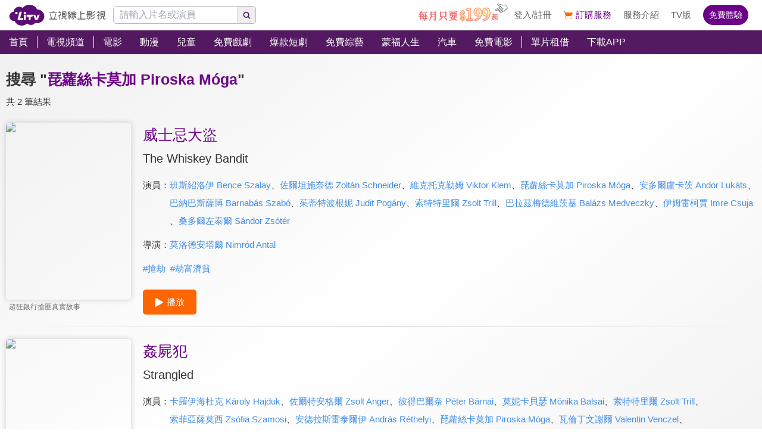

--- FILE ---
content_type: text/html; charset=utf-8
request_url: https://www.litv.tv/search/%E7%90%B5%E8%98%BF%E7%B5%B2%E5%8D%A1%E8%8E%AB%E5%8A%A0%20Piroska%20M%C3%B3ga
body_size: 7262
content:
<!DOCTYPE html><html dir="ltr" lang="zh-Hant-TW" prefix="og: http://ogp.me/ns#"><head><meta charSet="utf-8"/><meta name="theme-color" content="#000"/><meta name="author" content="台灣排行第一正版、高畫質線上看直播影音電視｜LiTV 立視線上影視"/><meta name="keywords" content="LiTV,Li,TV,LI,li,litv線上影視,Litv線上影視,LITV,LiTV,立視線上影視,tv,線上看,追劇,正版,高畫質,戲劇,電影,綜藝,動漫,兒童,蒙福,頻道,單片租借"/><meta name="version" content="2.16.10"/><meta name="environment" content="production"/><meta property="fb:admins" content="100000864533119"/><meta property="fb:app_id" content="1510767719182769"/><meta property="og:type" content="website"/><meta property="og:image" content="https://www.litv.tv/api/image/opengraph-image"/><meta property="og:site_name" content="LiTV 立視線上影視"/><meta name="viewport" content="width=device-width, initial-scale=1"/><link rel="icon" href="/favicon.ico" type="image/x-icon" sizes="48x48"/><link rel="icon" href="/image/icon/64.png" type="image/png" sizes="64x64"/><link rel="icon" href="/image/icon/128.png" type="image/png" sizes="128x128"/><link rel="icon" href="/image/icon/192.png" type="image/png" sizes="192x192"/><link rel="icon" href="/image/icon/256.png" type="image/png" sizes="256x256"/><link rel="apple-touch-icon" href="/image/icon/64.png" type="image/png" sizes="64x64"/><link rel="apple-touch-icon" href="/image/icon/128.png" type="image/png" sizes="128x128"/><link rel="apple-touch-icon" href="/image/icon/192.png" type="image/png" sizes="192x192"/><link rel="apple-touch-icon" href="/image/icon/256.png" type="image/png" sizes="256x256"/><link rel="manifest" href="/manifest.json"/><title>琵蘿絲卡莫加 Piroska Móga線上看-相關影音｜LiTV 立視線上影視</title><meta name="description" content="關於&quot;琵蘿絲卡莫加 Piroska Móga&quot;的必看推薦內容，有電影、戲劇、動漫、綜藝、新聞專訪等精彩影音。威士忌大盜、姦屍犯"/><link rel="canonical" href="https://www.litv.tv/search/%E7%90%B5%E8%98%BF%E7%B5%B2%E5%8D%A1%E8%8E%AB%E5%8A%A0%20Piroska%20M%C3%B3ga"/><meta property="og:url" content="https://www.litv.tv/search/%E7%90%B5%E8%98%BF%E7%B5%B2%E5%8D%A1%E8%8E%AB%E5%8A%A0%20Piroska%20M%C3%B3ga"/><meta property="og:title" content="琵蘿絲卡莫加 Piroska Móga線上看-相關影音｜LiTV 立視線上影視"/><meta property="og:description" content="關於&quot;琵蘿絲卡莫加 Piroska Móga&quot;的必看推薦內容，有電影、戲劇、動漫、綜藝、新聞專訪等精彩影音。威士忌大盜、姦屍犯"/><meta name="robots" content="noindex"/><link rel="preload" href="https://www.litv.tv/api/image?src=https%3A%2F%2Fp-cdnstatic.svc.litv.tv%2Fpics%2F55461-000000-492475-S.jpg&amp;resize=%7B%22width%22%3A360%7D" as="image" fetchpriority="high"/><meta name="puid" content=""/><meta name="next-head-count" content="31"/><script id="google-tag-manager" data-nscript="beforeInteractive">
                    (function(w,d,s,l,i){w[l]=w[l]||[];w[l].push({'gtm.start':
                    new Date().getTime(),event:'gtm.js'});var f=d.getElementsByTagName(s)[0],
                    j=d.createElement(s),dl=l!='dataLayer'?'&l='+l:'';j.async=true;j.src=
                    'https://www.googletagmanager.com/gtm.js?id='+i+dl;f.parentNode.insertBefore(j,f);
                    })(window,document,'script','dataLayer','GTM-NVFNK4L6');
                </script><link rel="preload" href="/_next/static/css/8d1464059dcd5b1e.css" as="style"/><link rel="stylesheet" href="/_next/static/css/8d1464059dcd5b1e.css" data-n-g=""/><link rel="preload" href="/_next/static/css/28ae339d0619d0c9.css" as="style"/><link rel="stylesheet" href="/_next/static/css/28ae339d0619d0c9.css" data-n-p=""/><noscript data-n-css=""></noscript><script defer="" nomodule="" src="/_next/static/chunks/polyfills-42372ed130431b0a.js"></script><script src="/_next/static/chunks/webpack-f2e87a028b45d9ff.js" defer=""></script><script src="/_next/static/chunks/framework-cc8182d9b6d1b580.js" defer=""></script><script src="/_next/static/chunks/main-ec2b32dcb30acd70.js" defer=""></script><script src="/_next/static/chunks/pages/_app-e8b487328cc5705e.js" defer=""></script><script src="/_next/static/chunks/3873-bb198b4115aa51fe.js" defer=""></script><script src="/_next/static/chunks/969-7fe8819585cef0aa.js" defer=""></script><script src="/_next/static/chunks/2120-e0e0a76ee8a68ba9.js" defer=""></script><script src="/_next/static/chunks/5089-ee84abd54eec0357.js" defer=""></script><script src="/_next/static/chunks/238-c5c569c091355c44.js" defer=""></script><script src="/_next/static/chunks/767-fadfa25e3e4734c4.js" defer=""></script><script src="/_next/static/chunks/pages/search/%5Bpattern%5D-34863938dc34122c.js" defer=""></script><script src="/_next/static/322e31362e3130/_buildManifest.js" defer=""></script><script src="/_next/static/322e31362e3130/_ssgManifest.js" defer=""></script><style id="__jsx-bec2564aba04bee2">.overflow-x-auto.jsx-bec2564aba04bee2{-ms-overflow-style:none;scrollbar-width:none}.overflow-x-auto.jsx-bec2564aba04bee2::-webkit-scrollbar{display:none}</style></head><body><div id="__next"><main class="w-[100%] max-w-[100%] overflow-x-hidden"><h1 class="hidden">琵蘿絲卡莫加 Piroska Móga線上看-相關影音｜LiTV 立視線上影視</h1><h2 class="hidden">關於&quot;琵蘿絲卡莫加 Piroska Móga&quot;的必看推薦內容，有電影、戲劇、動漫、綜藝、新聞專訪等精彩影音。威士忌大盜、姦屍犯</h2><div class="jsx-bec2564aba04bee2 header_header__WfC7c header_hidden__DH5AF"><div class="jsx-bec2564aba04bee2 header_top__FxU0l"></div><div class="jsx-bec2564aba04bee2 header_hr__XTL__"></div><div class="jsx-bec2564aba04bee2 header_center__CIfMR"></div></div><header class="jsx-bec2564aba04bee2 header_header__WfC7c fixed top-[0px] left-[0px] w-[100%] max-w-[100vw] overflow-x-hidden z-10"><div class="jsx-bec2564aba04bee2 header_top__FxU0l bg-[rgb(255,255,255)] px-[5%] flex justify-between max-[1280px]:px-[1%]"><div class="jsx-bec2564aba04bee2 overflow-hidden h-[100%] flex items-center pr-[10px] shrink-0"><a class="w-[167px] block relative max-[1180px]:w-[60px]" title="立視線上影視" href="/"><div class="jsx-bec2564aba04bee2 pb-[20.96%]  max-[1180px]:pb-[60%]"></div><img alt="立視線上影視" loading="lazy" decoding="async" data-nimg="fill" class="max-[1180px]:hidden" style="position:absolute;height:100%;width:100%;left:0;top:0;right:0;bottom:0;color:transparent" src="/_next/static/media/logo.d77e96be.svg"/><img alt="立視線上影視" loading="lazy" decoding="async" data-nimg="fill" class="hidden max-[1180px]:block" style="position:absolute;height:100%;width:100%;left:0;top:0;right:0;bottom:0;color:transparent" src="/_next/static/media/logo-m.4cb9fc23.png"/></a></div></div><div class="jsx-bec2564aba04bee2 header_hr__XTL__"></div><nav class="jsx-bec2564aba04bee2 header_center__CIfMR overflow-x-auto"><a class="header_link__r6_P3" title="首頁" href="/"><div class="jsx-bec2564aba04bee2 relative w-[fit-content] h-[100%]"><h2 class="jsx-bec2564aba04bee2 header_text__9FQPC">首頁</h2></div></a><div class="jsx-bec2564aba04bee2 w-[1px] h-[50%] bg-[#fff] inline-block align-top relative top-[50%] translate-y-[-50%]"></div><a class="header_link__r6_P3" title="電視頻道" href="/channel/watch"><div class="jsx-bec2564aba04bee2 relative w-[fit-content] h-[100%]"><h2 class="jsx-bec2564aba04bee2 header_text__9FQPC">電視頻道</h2></div></a><div class="jsx-bec2564aba04bee2 w-[1px] h-[50%] bg-[#fff] inline-block align-top relative top-[50%] translate-y-[-50%]"></div><a class="header_link__r6_P3" title="電影" href="/movie"><div class="jsx-bec2564aba04bee2 relative w-[fit-content] h-[100%]"><h2 class="jsx-bec2564aba04bee2 header_text__9FQPC">電影</h2></div></a><a class="header_link__r6_P3" title="動漫" href="/comic"><div class="jsx-bec2564aba04bee2 relative w-[fit-content] h-[100%]"><h2 class="jsx-bec2564aba04bee2 header_text__9FQPC">動漫</h2></div></a><a class="header_link__r6_P3" title="兒童" href="/kids"><div class="jsx-bec2564aba04bee2 relative w-[fit-content] h-[100%]"><h2 class="jsx-bec2564aba04bee2 header_text__9FQPC">兒童</h2></div></a><a class="header_link__r6_P3" title="免費戲劇" href="/drama"><div class="jsx-bec2564aba04bee2 relative w-[fit-content] h-[100%]"><h2 class="jsx-bec2564aba04bee2 header_text__9FQPC">免費戲劇</h2><div data-poster-banner="F" class="jsx-bec2564aba04bee2 header_poster_banner__bX5_u"></div></div></a><a class="header_link__r6_P3" title="爆款短劇" href="/drama/search-program/category-id/931"><div class="jsx-bec2564aba04bee2 relative w-[fit-content] h-[100%]"><h2 class="jsx-bec2564aba04bee2 header_text__9FQPC">爆款短劇</h2><div data-poster-banner="F" class="jsx-bec2564aba04bee2 header_poster_banner__bX5_u"></div></div></a><a class="header_link__r6_P3" title="免費綜藝" href="/show"><div class="jsx-bec2564aba04bee2 relative w-[fit-content] h-[100%]"><h2 class="jsx-bec2564aba04bee2 header_text__9FQPC">免費綜藝</h2><div data-poster-banner="F" class="jsx-bec2564aba04bee2 header_poster_banner__bX5_u"></div></div></a><a class="header_link__r6_P3" title="蒙福人生" href="/blessedlife"><div class="jsx-bec2564aba04bee2 relative w-[fit-content] h-[100%]"><h2 class="jsx-bec2564aba04bee2 header_text__9FQPC">蒙福人生</h2><div data-poster-banner="F" class="jsx-bec2564aba04bee2 header_poster_banner__bX5_u"></div></div></a><a class="header_link__r6_P3" title="汽車" href="/topic/auto"><div class="jsx-bec2564aba04bee2 relative w-[fit-content] h-[100%]"><h2 class="jsx-bec2564aba04bee2 header_text__9FQPC">汽車</h2><div data-poster-banner="F" class="jsx-bec2564aba04bee2 header_poster_banner__bX5_u"></div></div></a><a class="header_link__r6_P3" title="免費電影" href="/movie/search-program/category-id/47"><div class="jsx-bec2564aba04bee2 relative w-[fit-content] h-[100%]"><h2 class="jsx-bec2564aba04bee2 header_text__9FQPC">免費電影</h2><div data-poster-banner="F" class="jsx-bec2564aba04bee2 header_poster_banner__bX5_u"></div></div></a><div class="jsx-bec2564aba04bee2 w-[1px] h-[50%] bg-[#fff] inline-block align-top relative top-[50%] translate-y-[-50%]"></div><a class="header_link__r6_P3" title="單片租借" href="/movie/search-program/category-id/169"><div class="jsx-bec2564aba04bee2 relative w-[fit-content] h-[100%]"><h2 class="jsx-bec2564aba04bee2 header_text__9FQPC">單片租借</h2></div></a><a class="header_link__r6_P3" title="下載APP" href="/service#multiple"><div class="jsx-bec2564aba04bee2 relative w-[fit-content] h-[100%]"><h2 class="jsx-bec2564aba04bee2 header_text__9FQPC">下載APP</h2></div></a></nav></header><div class="w-[100%] max-w-[1280px] ml-auto mr-auto pt-[20px] pb-[10px]"><div class="text-[25px] leading-[45px] overflow-hidden text-ellipsis whitespace-nowrap px-[10px] font-bold"><span class="text-[#333]">搜尋 &quot;</span><span class="text-[#6d0088]">琵蘿絲卡莫加 Piroska Móga</span><span class="text-[#333]">&quot;</span></div><div class="text-[#333] text-[15px] leading-[30px] overflow-hidden text-ellipsis whitespace-nowrap px-[10px]">共 2 筆結果</div><div class="px-[10px]"><div class="flex w-[100%] py-[20px]"><div class="w-[25%] min-[1024px]:w-[16.66%] shrink-0"><a class="  block" title="威士忌大盜" href="/movie/watch/VOD00253314"><figure><div class=" relative overflow-hidden rounded-[5px] shadow-[0px_0px_10px_0px_rgba(204,204,204,1)]"><div class="pb-[141.51%]"></div><img alt="威士忌大盜" fetchpriority="high" decoding="async" data-nimg="fill" style="position:absolute;height:100%;width:100%;left:0;top:0;right:0;bottom:0;color:transparent" src="https://www.litv.tv/api/image?src=https%3A%2F%2Fp-cdnstatic.svc.litv.tv%2Fpics%2F55461-000000-492475-S.jpg&amp;resize=%7B%22width%22%3A360%7D"/></div><p class=" pl-[5px] pr-[5px] overflow-hidden text-[#666] text-ellipsis whitespace-nowrap text-[12px] leading-[25px] h-[25px] text-left">超狂銀行搶匪真實故事</p></figure></a></div><div class="pl-[20px] grow"><a class="text-[25px] text-[#6d0088] leading-[40px] hover:text-[#f60]" title="威士忌大盜" href="/movie/watch/VOD00253314"><div>威士忌大盜</div></a><div class="text-[20px] text-[#333] leading-[40px]">The Whiskey Bandit</div><div class="flex mt-[10px]"><div class="text-[15px] text-[#333] leading-[30px] shrink-0">演員：</div><div class="grow"><a class="text-[15px] text-[#408de6] leading-[30px] inline-block" title="班斯紹洛伊 Bence Szalay" href="/search/%E7%8F%AD%E6%96%AF%E7%B4%B9%E6%B4%9B%E4%BC%8A%20Bence%20Szalay">班斯紹洛伊 Bence Szalay</a><span class="text-[15px] text-[#333] leading-[30px] inline-block">、</span><a class="text-[15px] text-[#408de6] leading-[30px] inline-block" title="佐爾坦施奈德 Zoltán Schneider" href="/search/%E4%BD%90%E7%88%BE%E5%9D%A6%E6%96%BD%E5%A5%88%E5%BE%B7%20Zolt%C3%A1n%20Schneider">佐爾坦施奈德 Zoltán Schneider</a><span class="text-[15px] text-[#333] leading-[30px] inline-block">、</span><a class="text-[15px] text-[#408de6] leading-[30px] inline-block" title="維克托克勒姆 Viktor Klem" href="/search/%E7%B6%AD%E5%85%8B%E6%89%98%E5%85%8B%E5%8B%92%E5%A7%86%20Viktor%20Klem">維克托克勒姆 Viktor Klem</a><span class="text-[15px] text-[#333] leading-[30px] inline-block">、</span><a class="text-[15px] text-[#408de6] leading-[30px] inline-block" title="琵蘿絲卡莫加 Piroska Móga" href="/search/%E7%90%B5%E8%98%BF%E7%B5%B2%E5%8D%A1%E8%8E%AB%E5%8A%A0%20Piroska%20M%C3%B3ga">琵蘿絲卡莫加 Piroska Móga</a><span class="text-[15px] text-[#333] leading-[30px] inline-block">、</span><a class="text-[15px] text-[#408de6] leading-[30px] inline-block" title="安多爾盧卡茨 Andor Lukáts" href="/search/%E5%AE%89%E5%A4%9A%E7%88%BE%E7%9B%A7%E5%8D%A1%E8%8C%A8%20Andor%20Luk%C3%A1ts">安多爾盧卡茨 Andor Lukáts</a><span class="text-[15px] text-[#333] leading-[30px] inline-block">、</span><a class="text-[15px] text-[#408de6] leading-[30px] inline-block" title="巴納巴斯薩博 Barnabás Szabó" href="/search/%E5%B7%B4%E7%B4%8D%E5%B7%B4%E6%96%AF%E8%96%A9%E5%8D%9A%20Barnab%C3%A1s%20Szab%C3%B3">巴納巴斯薩博 Barnabás Szabó</a><span class="text-[15px] text-[#333] leading-[30px] inline-block">、</span><a class="text-[15px] text-[#408de6] leading-[30px] inline-block" title="茱蒂特波根妮 Judit Pogány" href="/search/%E8%8C%B1%E8%92%82%E7%89%B9%E6%B3%A2%E6%A0%B9%E5%A6%AE%20Judit%20Pog%C3%A1ny">茱蒂特波根妮 Judit Pogány</a><span class="text-[15px] text-[#333] leading-[30px] inline-block">、</span><a class="text-[15px] text-[#408de6] leading-[30px] inline-block" title="索特特里爾 Zsolt Trill" href="/search/%E7%B4%A2%E7%89%B9%E7%89%B9%E9%87%8C%E7%88%BE%20Zsolt%20Trill">索特特里爾 Zsolt Trill</a><span class="text-[15px] text-[#333] leading-[30px] inline-block">、</span><a class="text-[15px] text-[#408de6] leading-[30px] inline-block" title="巴拉茲梅德維茨基 Balázs Medveczky" href="/search/%E5%B7%B4%E6%8B%89%E8%8C%B2%E6%A2%85%E5%BE%B7%E7%B6%AD%E8%8C%A8%E5%9F%BA%20Bal%C3%A1zs%20Medveczky">巴拉茲梅德維茨基 Balázs Medveczky</a><span class="text-[15px] text-[#333] leading-[30px] inline-block">、</span><a class="text-[15px] text-[#408de6] leading-[30px] inline-block" title="伊姆雷柯賈 Imre Csuja" href="/search/%E4%BC%8A%E5%A7%86%E9%9B%B7%E6%9F%AF%E8%B3%88%20Imre%20Csuja">伊姆雷柯賈 Imre Csuja</a><span class="text-[15px] text-[#333] leading-[30px] inline-block">、</span><a class="text-[15px] text-[#408de6] leading-[30px] inline-block" title="桑多爾左泰爾 Sándor Zsótér" href="/search/%E6%A1%91%E5%A4%9A%E7%88%BE%E5%B7%A6%E6%B3%B0%E7%88%BE%20S%C3%A1ndor%20Zs%C3%B3t%C3%A9r">桑多爾左泰爾 Sándor Zsótér</a></div></div><div class="flex mt-[10px]"><div class="text-[15px] text-[#333] leading-[30px] shrink-0">導演：</div><div class="grow"><a class="text-[15px] text-[#408de6] leading-[30px] inline-block" title="莫洛德安塔爾 Nimród Antal" href="/search/%E8%8E%AB%E6%B4%9B%E5%BE%B7%E5%AE%89%E5%A1%94%E7%88%BE%20Nimr%C3%B3d%20Antal">莫洛德安塔爾 Nimród Antal</a></div></div><div class="flex flex-wrap flex-row items-start justify-start mt-[10px]"><a class="text-[15px] text-[#408de6] leading-[30px] mr-[8px]" title="搶劫" href="/hashtag/391">#<!-- -->搶劫</a><a class="text-[15px] text-[#408de6] leading-[30px] mr-[8px]" title="劫富濟貧" href="/hashtag/475">#<!-- -->劫富濟貧</a></div><a class="flex w-[fit-content] items-center justify-center px-[20px] py-[10px] bg-[#f60] rounded-[5px] overflow-hidden mt-[20px]" title="威士忌大盜" href="/movie/watch/VOD00253314"><div class="w-[15px] h-[15px] relative mr-[5px]"><img alt="play" loading="lazy" width="512" height="512" decoding="async" data-nimg="1" style="color:transparent" src="/_next/static/media/btn-play-icon-white.76b81247.svg"/></div><div class="text-[15px] text-[#fff]">播放</div></a></div></div><div class="w-[calc(100%-20px)] h-[1px] ml-auto mr-auto bg-gradient-to-l from-[rgba(204,204,204,0)] via-[rgba(204,204,204,1)] to-[rgba(204,204,204,0)]"></div><div class="flex w-[100%] py-[20px]"><div class="w-[25%] min-[1024px]:w-[16.66%] shrink-0"><a class="  block" title="姦屍犯" href="/movie/watch/VOD00258650"><figure><div class=" relative overflow-hidden rounded-[5px] shadow-[0px_0px_10px_0px_rgba(204,204,204,1)]"><div class="pb-[141.51%]"></div><img alt="姦屍犯" loading="lazy" decoding="async" data-nimg="fill" style="position:absolute;height:100%;width:100%;left:0;top:0;right:0;bottom:0;color:transparent" src="https://p-cdnstatic.svc.litv.tv/pics/56449-000000-500807-S.jpg"/></div><p class=" pl-[5px] pr-[5px] overflow-hidden text-[#666] text-ellipsis whitespace-nowrap text-[12px] leading-[25px] h-[25px] text-left">駭人姦屍案真實改編</p></figure></a></div><div class="pl-[20px] grow"><a class="text-[25px] text-[#6d0088] leading-[40px] hover:text-[#f60]" title="姦屍犯" href="/movie/watch/VOD00258650"><div>姦屍犯</div></a><div class="text-[20px] text-[#333] leading-[40px]">Strangled</div><div class="flex mt-[10px]"><div class="text-[15px] text-[#333] leading-[30px] shrink-0">演員：</div><div class="grow"><a class="text-[15px] text-[#408de6] leading-[30px] inline-block" title="卡羅伊海杜克 Károly Hajduk" href="/search/%E5%8D%A1%E7%BE%85%E4%BC%8A%E6%B5%B7%E6%9D%9C%E5%85%8B%20K%C3%A1roly%20Hajduk">卡羅伊海杜克 Károly Hajduk</a><span class="text-[15px] text-[#333] leading-[30px] inline-block">、</span><a class="text-[15px] text-[#408de6] leading-[30px] inline-block" title="佐爾特安格爾 Zsolt Anger" href="/search/%E4%BD%90%E7%88%BE%E7%89%B9%E5%AE%89%E6%A0%BC%E7%88%BE%20Zsolt%20Anger">佐爾特安格爾 Zsolt Anger</a><span class="text-[15px] text-[#333] leading-[30px] inline-block">、</span><a class="text-[15px] text-[#408de6] leading-[30px] inline-block" title="彼得巴爾奈 Péter Bárnai" href="/search/%E5%BD%BC%E5%BE%97%E5%B7%B4%E7%88%BE%E5%A5%88%20P%C3%A9ter%20B%C3%A1rnai">彼得巴爾奈 Péter Bárnai</a><span class="text-[15px] text-[#333] leading-[30px] inline-block">、</span><a class="text-[15px] text-[#408de6] leading-[30px] inline-block" title="莫妮卡貝瑟 Mónika Balsai" href="/search/%E8%8E%AB%E5%A6%AE%E5%8D%A1%E8%B2%9D%E7%91%9F%20M%C3%B3nika%20Balsai">莫妮卡貝瑟 Mónika Balsai</a><span class="text-[15px] text-[#333] leading-[30px] inline-block">、</span><a class="text-[15px] text-[#408de6] leading-[30px] inline-block" title="索特特里爾 Zsolt Trill" href="/search/%E7%B4%A2%E7%89%B9%E7%89%B9%E9%87%8C%E7%88%BE%20Zsolt%20Trill">索特特里爾 Zsolt Trill</a><span class="text-[15px] text-[#333] leading-[30px] inline-block">、</span><a class="text-[15px] text-[#408de6] leading-[30px] inline-block" title="索菲亞薩莫西 Zsófia Szamosi" href="/search/%E7%B4%A2%E8%8F%B2%E4%BA%9E%E8%96%A9%E8%8E%AB%E8%A5%BF%20Zs%C3%B3fia%20Szamosi">索菲亞薩莫西 Zsófia Szamosi</a><span class="text-[15px] text-[#333] leading-[30px] inline-block">、</span><a class="text-[15px] text-[#408de6] leading-[30px] inline-block" title="安德拉斯雷泰爾伊 András Réthelyi" href="/search/%E5%AE%89%E5%BE%B7%E6%8B%89%E6%96%AF%E9%9B%B7%E6%B3%B0%E7%88%BE%E4%BC%8A%20Andr%C3%A1s%20R%C3%A9thelyi">安德拉斯雷泰爾伊 András Réthelyi</a><span class="text-[15px] text-[#333] leading-[30px] inline-block">、</span><a class="text-[15px] text-[#408de6] leading-[30px] inline-block" title="琵蘿絲卡莫加 Piroska Móga" href="/search/%E7%90%B5%E8%98%BF%E7%B5%B2%E5%8D%A1%E8%8E%AB%E5%8A%A0%20Piroska%20M%C3%B3ga">琵蘿絲卡莫加 Piroska Móga</a><span class="text-[15px] text-[#333] leading-[30px] inline-block">、</span><a class="text-[15px] text-[#408de6] leading-[30px] inline-block" title="瓦倫丁文謝爾 Valentin Venczel" href="/search/%E7%93%A6%E5%80%AB%E4%B8%81%E6%96%87%E8%AC%9D%E7%88%BE%20Valentin%20Venczel">瓦倫丁文謝爾 Valentin Venczel</a><span class="text-[15px] text-[#333] leading-[30px] inline-block">、</span><a class="text-[15px] text-[#408de6] leading-[30px] inline-block" title="朵拉茲塔倫基 Dóra Sztarenki" href="/search/%E6%9C%B5%E6%8B%89%E8%8C%B2%E5%A1%94%E5%80%AB%E5%9F%BA%20D%C3%B3ra%20Sztarenki">朵拉茲塔倫基 Dóra Sztarenki</a></div></div><div class="flex mt-[10px]"><div class="text-[15px] text-[#333] leading-[30px] shrink-0">導演：</div><div class="grow"><a class="text-[15px] text-[#408de6] leading-[30px] inline-block" title="亞派德索伯斯 Árpád Sopsits" href="/search/%E4%BA%9E%E6%B4%BE%E5%BE%B7%E7%B4%A2%E4%BC%AF%E6%96%AF%20%C3%81rp%C3%A1d%20Sopsits">亞派德索伯斯 Árpád Sopsits</a></div></div><div class="flex flex-wrap flex-row items-start justify-start mt-[10px]"><a class="text-[15px] text-[#408de6] leading-[30px] mr-[8px]" title="真人真事" href="/hashtag/150">#<!-- -->真人真事</a><a class="text-[15px] text-[#408de6] leading-[30px] mr-[8px]" title="連續殺人狂" href="/hashtag/279">#<!-- -->連續殺人狂</a><a class="text-[15px] text-[#408de6] leading-[30px] mr-[8px]" title="冤案" href="/hashtag/525">#<!-- -->冤案</a></div><a class="flex w-[fit-content] items-center justify-center px-[20px] py-[10px] bg-[#f60] rounded-[5px] overflow-hidden mt-[20px]" title="姦屍犯" href="/movie/watch/VOD00258650"><div class="w-[15px] h-[15px] relative mr-[5px]"><img alt="play" loading="lazy" width="512" height="512" decoding="async" data-nimg="1" style="color:transparent" src="/_next/static/media/btn-play-icon-white.76b81247.svg"/></div><div class="text-[15px] text-[#fff]">播放</div></a></div></div></div></div><div class="" style="position:fixed;top:0;left:0;height:2px;background:transparent;z-index:99999999999;width:100%"><div class="" style="height:100%;background:#c872e1;transition:all 500ms ease;width:0%"><div style="box-shadow:0 0 10px #c872e1, 0 0 10px #c872e1;width:5%;opacity:1;position:absolute;height:100%;transition:all 500ms ease;transform:rotate(3deg) translate(0px, -4px);left:-10rem"></div></div></div></main></div><script id="__NEXT_DATA__" type="application/json">{"props":{"pageProps":{"ua":{"browser":"Chrome","deviceType":null,"os":"Mac OS","engine":"Blink","isMobile":false,"isTablet":false,"isIos":false,"source":"Mozilla/5.0 (Macintosh; Intel Mac OS X 10_15_7) AppleWebKit/537.36 (KHTML, like Gecko) Chrome/131.0.0.0 Safari/537.36; ClaudeBot/1.0; +claudebot@anthropic.com)","deviceVendor":"Apple","osVersion":10,"browserVersion":131,"engineVersion":131,"isIphone":false,"isIpad":false,"isDesktop":true,"isChrome":true,"isFirefox":false,"isSafari":false,"isIE":false,"isEdge":false,"isOpera":false,"isMac":true,"isChromeOS":false,"isWindows":false,"isAndroid":false,"isBot":false},"header":{"contentType":"/","items":[[{"title":"首頁","href":"/","target":"","submenuByJSON":"","submenuByContentType":"","submenuByTopic":"","poster_banners":[],"filter":"","hightlight":false,"footer":false}],[{"title":"電視頻道","href":"/channel/watch","target":"","submenuByJSON":"channel","submenuByContentType":"","submenuByTopic":"","poster_banners":[],"filter":"","hightlight":false,"footer":true}],[{"title":"電影","href":"/movie","target":"","submenuByJSON":"","submenuByContentType":"movie","submenuByTopic":"","poster_banners":[],"filter":"movie","hightlight":false,"footer":true},{"title":"動漫","href":"/comic","target":"","submenuByJSON":"","submenuByContentType":"comic","submenuByTopic":"","poster_banners":[],"filter":"comic","hightlight":false,"footer":true},{"title":"兒童","href":"/kids","target":"","submenuByJSON":"","submenuByContentType":"kids","submenuByTopic":"","poster_banners":[],"filter":"kids","hightlight":false,"footer":false},{"title":"免費戲劇","href":"/drama","target":"","submenuByJSON":"","submenuByContentType":"drama","submenuByTopic":"","poster_banners":["F"],"filter":"drama","hightlight":false,"footer":true},{"title":"爆款短劇","href":"/drama/search-program/category-id/931","target":"","submenuByJSON":"","submenuByContentType":"drama","submenuByTopic":"","poster_banners":["F"],"filter":"drama","hightlight":false,"footer":false},{"title":"免費綜藝","href":"/show","target":"","submenuByJSON":"show","submenuByContentType":"show","submenuByTopic":"","poster_banners":["F"],"filter":"show","hightlight":false,"footer":true},{"title":"蒙福人生","href":"/blessedlife","target":"","submenuByJSON":"","submenuByContentType":"blessedlife","submenuByTopic":"","poster_banners":["F"],"filter":"blessedlife","hightlight":false,"footer":false},{"title":"汽車","href":"/topic/auto","target":"","submenuByJSON":"","submenuByContentType":"","submenuByTopic":"auto","poster_banners":["F"],"filter":"","hightlight":false,"footer":false},{"title":"免費電影","href":"/movie/search-program/category-id/47","target":"","submenuByJSON":"","submenuByContentType":"movie","submenuByTopic":"","poster_banners":["F"],"filter":"movie","hightlight":false,"footer":false}],[{"title":"單片租借","href":"/movie/search-program/category-id/169","target":"","submenuByJSON":"","submenuByContentType":"movie","submenuByTopic":"","poster_banners":[],"filter":"movie","hightlight":false,"footer":false},{"title":"下載APP","href":"/service#multiple","target":"","submenuByJSON":"","submenuByContentType":"","submenuByTopic":"","poster_banners":[],"filter":"","hightlight":false,"footer":false}]],"subItems":[]},"pattern":"琵蘿絲卡莫加 Piroska Móga","searchByPattern":[{"promotion":"","programs":[{"season":"0","episode":"0","title":"威士忌大盜","picture":"pics/55461-000000-492475-S.jpg","score":"8.3","quality":"HD","rating":{"age":15,"id":"4","name":"輔15","weight":3.5},"credits":[{"list":[{"id":"0","name":"班斯紹洛伊 Bence Szalay"},{"id":"1","name":"佐爾坦施奈德 Zoltán Schneider"},{"id":"2","name":"維克托克勒姆 Viktor Klem"},{"id":"3","name":"琵蘿絲卡莫加 Piroska Móga"},{"id":"4","name":"安多爾盧卡茨 Andor Lukáts"},{"id":"5","name":"巴納巴斯薩博 Barnabás Szabó"},{"id":"6","name":"茱蒂特波根妮 Judit Pogány"},{"id":"7","name":"索特特里爾 Zsolt Trill"},{"id":"8","name":"巴拉茲梅德維茨基 Balázs Medveczky"},{"id":"9","name":"伊姆雷柯賈 Imre Csuja"},{"id":"10","name":"桑多爾左泰爾 Sándor Zsótér"}],"type":"actor","type_name":"演員"},{"list":[{"id":"0","name":"莫洛德安塔爾 Nimród Antal"}],"type":"director","type_name":"導演"}],"content_id":"VOD00253314","content_type":"movie","is_series":false,"series_id":"55461","is_finale":true,"episode_count":"1","season_name":"","episode_name":"","original_title":null,"simple_comment":"超狂銀行搶匪真實故事","secondary_mark":"The Whiskey Bandit","poster_banner":null,"poster_banners":["G"],"charge_mode":"P","display_count":"全 1 集","hashtags":[{"id":391,"value":"搶劫"},{"id":475,"value":"劫富濟貧"}]},{"season":"0","episode":"0","title":"姦屍犯","picture":"pics/56449-000000-500807-S.jpg","score":"8.0","quality":"HD","rating":{"age":18,"id":"4","name":"限制級","weight":4},"credits":[{"list":[{"id":"0","name":"卡羅伊海杜克 Károly Hajduk"},{"id":"1","name":"佐爾特安格爾 Zsolt Anger"},{"id":"2","name":"彼得巴爾奈 Péter Bárnai"},{"id":"3","name":"莫妮卡貝瑟 Mónika Balsai"},{"id":"4","name":"索特特里爾 Zsolt Trill"},{"id":"5","name":"索菲亞薩莫西 Zsófia Szamosi"},{"id":"6","name":"安德拉斯雷泰爾伊 András Réthelyi"},{"id":"7","name":"琵蘿絲卡莫加 Piroska Móga"},{"id":"8","name":"瓦倫丁文謝爾 Valentin Venczel"},{"id":"9","name":"朵拉茲塔倫基 Dóra Sztarenki"}],"type":"actor","type_name":"演員"},{"list":[{"id":"0","name":"亞派德索伯斯 Árpád Sopsits"}],"type":"director","type_name":"導演"}],"content_id":"VOD00258650","content_type":"movie","is_series":false,"series_id":"56449","is_finale":true,"episode_count":"1","season_name":"","episode_name":"","original_title":null,"simple_comment":"駭人姦屍案真實改編","secondary_mark":"Strangled","poster_banner":null,"poster_banners":["G"],"charge_mode":"P","display_count":"全 1 集","hashtags":[{"id":150,"value":"真人真事"},{"id":279,"value":"連續殺人狂"},{"id":525,"value":"冤案"}]}],"result_type":"G","result_type_name":"電影","poster_banners":null}],"searchOptions":{"title":"熱門搜尋","items":[{"content_type":"drama","content_id":"VOD00381126","content_name":"宴遇永安","display_name":"宴遇永安","simple_comment":null,"picture":"pics/80965-000000-696737-S.jpg","score":"8.8"},{"content_type":"drama","content_id":"VOD00381962","content_name":"錦月令","display_name":"錦月令","simple_comment":null,"picture":"pics/81149-000000-697996-S.jpg","score":"8.6"},{"content_type":"drama","content_id":"VOD00379407","content_name":"燦爛的風和海","display_name":"燦爛的風和海","simple_comment":null,"picture":"pics/80778-000000-696210-S.jpg","score":"8.6"},{"content_type":"drama","content_id":"VOD00383913","content_name":"紅天機","display_name":"紅天機","simple_comment":null,"picture":"pics/81445-000000-704008-S.jpg","score":"8.4"},{"content_type":"drama","content_id":"VOD00379490","content_name":"被我殺死的丈夫回來了","display_name":"被我殺死的丈夫回來了","simple_comment":null,"picture":"pics/80785-000000-701338-S.jpg","score":"8.6"},{"content_type":"comic","content_id":"VOD00300337","content_name":"鏈鋸人","display_name":"鏈鋸人","simple_comment":null,"picture":"pics/65136-000000-567550-S.jpg","score":"9.0"},{"content_type":"comic","content_id":"VOD00377300","content_name":"SPY x FAMILY間諜家家酒 Season 3","display_name":"SPY x FAMILY間諜家家酒 Season 3","simple_comment":null,"picture":"pics/54820-040000-692102-S.jpg","score":"9.8"},{"content_type":"drama","content_id":"VOD00383393","content_name":"弒流年","display_name":"弒流年","simple_comment":null,"picture":"pics/81406-000000-703251-S.jpg","score":"8.4"},{"content_type":"comic","content_id":"VOD00318505","content_name":"凡人修仙傳","display_name":"凡人修仙傳","simple_comment":null,"picture":"pics/68710-000000-598166-S.jpg","score":"8.5"},{"content_type":"movie","content_id":"VOD00374665","content_name":"劇場版派遣女醫X FINAL","display_name":"劇場版派遣女醫X FINAL","simple_comment":"國民醫療劇首度電影化","picture":"pics/79895-000000-690326-S.jpg","score":"7.8"},{"content_type":"movie","content_id":"VOD00382778","content_name":"踏血尋梅(粵)","display_name":"踏血尋梅(粵)","simple_comment":"最殘虐的謀殺案真實改編","picture":"pics/81253-000000-699816-S.jpg","score":"8.4"},{"content_type":"show","content_id":"VOD00032026","content_name":"綜藝大集合","display_name":"綜藝大集合","simple_comment":null,"picture":"pics/9838-000000-634519-S.jpg","score":"9.1"}]},"mobileMainMenu":null,"url":"/search/%E7%90%B5%E8%98%BF%E7%B5%B2%E5%8D%A1%E8%8E%AB%E5%8A%A0%20Piroska%20M%C3%B3ga"},"__N_SSP":true},"page":"/search/[pattern]","query":{"pattern":"琵蘿絲卡莫加 Piroska Móga"},"buildId":"322e31362e3130","isFallback":false,"isExperimentalCompile":false,"gssp":true,"scriptLoader":[]}</script></body></html>